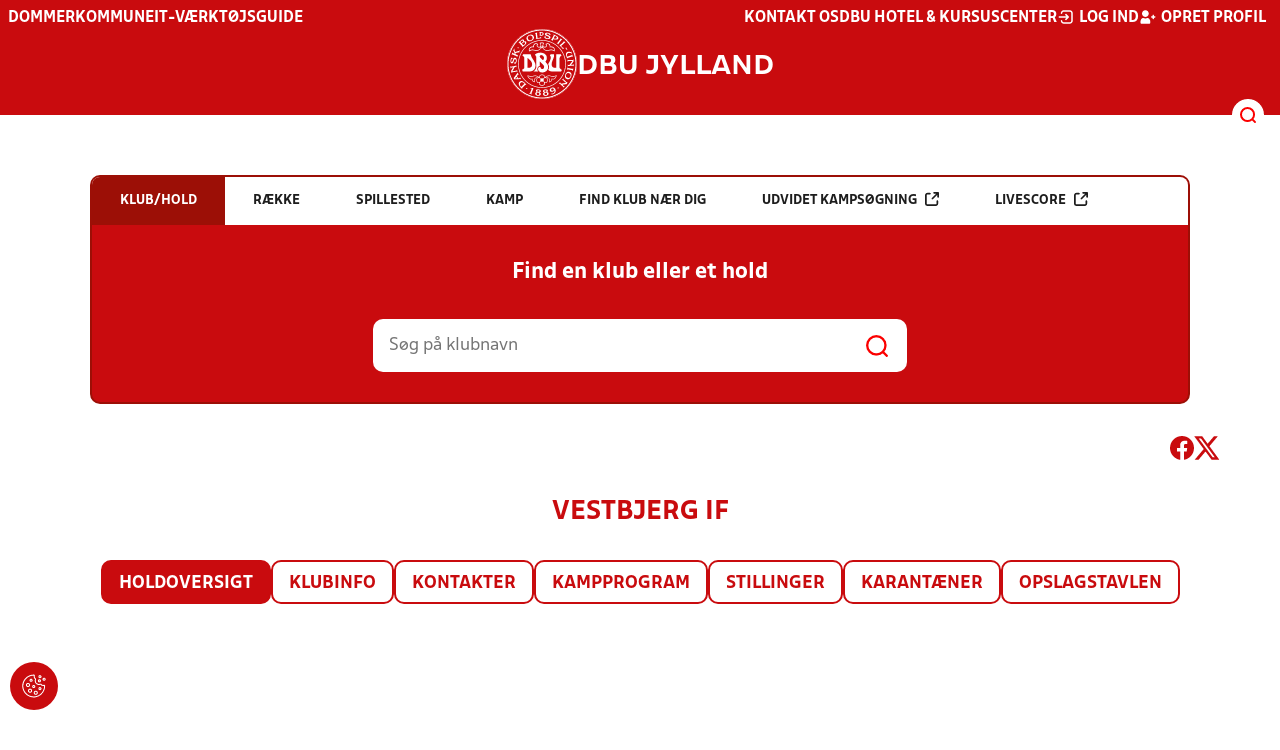

--- FILE ---
content_type: text/html; charset=utf-8
request_url: https://dbujylland.dk/resultater/klub/155/
body_size: 12714
content:

<!DOCTYPE html>
<html class="no-js stylemode_new  " lang="da">
<head prefix="og: http://ogp.me/ns# fb: http://ogp.me/ns/fb#">
    <script type="text/javascript" src="https://cdnjs.cloudflare.com/ajax/libs/jquery/3.7.1/jquery.min.js"></script>
        <!-- Google Tag Manager -->
        <script type="text/javascript" defer>

            (function (w, d, s, l, i) {

                w[l] = w[l] || []; w[l].push({

                    'gtm.start':

                        new Date().getTime(), event: 'gtm.js'

                }); var f = d.getElementsByTagName(s)[0],

                    j = d.createElement(s), dl = l != 'dataLayer' ? '&l=' + l : ''; j.async = true; j.src =

                        'https://www.googletagmanager.com/gtm.js?id=' + i + dl; f.parentNode.insertBefore(j, f);

            })(window, document, 'script', 'dataLayer', 'GTM-WTSRGC9');
        </script>
        <!-- End Google Tag Manager -->



<!-- Tealium -->
<script type="text/javascript">
    var utag_data = {
    }
</script>
<!-- Loading script asynchronously -->
<script type="text/javascript">
    (function (a, b, c, d) {
        a = 'https://tags.tiqcdn.com/utag/jysk-fynske-medier/test-performance/prod/utag.js';
        b = document; c = 'script'; d = b.createElement(c); d.src = a; d.type = 'text/java' + c; d.async = true;
        a = b.getElementsByTagName(c)[0]; a.parentNode.insertBefore(d, a);
    })();
</script>
<!-- Tealium end -->

<script type="text/javascript" src="/scripts/cookieconsent.js"></script>


<!-- Prebid start -->
<script>
    window.Quickwrap = window.Quickwrap || {};
    window.Quickwrap.cmd = window.Quickwrap.cmd || [];
</script>
<script type="text/javascript" referrerpolicy="no-referrer-when-downgrade" async src="https://Rethtp4HMiyisvG7o.ay.delivery/manager/Rethtp4HMiyisvG7o"></script>
<!-- Prebid end -->
<script>window.googletag = window.googletag || { cmd: [] };</script>
<script>


    var adGender = "";
    var adDivAge = "";
    if (adGender != null && adGender != "") {
        googletag.cmd.push(function () {
            googletag.pubads().setTargeting('dbujyl_gender', adGender);
            googletag.pubads().setTargeting('dbujyl_age', adDivAge);
        });
    }

</script>
<script async="async" src="https://macro.adnami.io/macro/hosts/adsm.macro.dbujylland.dk.js"></script>
    <meta charset="utf-8">
    <meta charset="UTF-8">
    <meta http-equiv="X-UA-Compatible" content="IE=edge,chrome=1">
    <meta name="viewport" content="width=device-width, initial-scale=1, shrink-to-fit=no">
    <title>Stillinger og resultater</title>
    <meta name='referrer' content='unsafe-url' />

    <link rel="canonical" href="https://www.dbujylland.dk/resultater/klub/155/" />
    <meta property="fb:app_id" content="176050015844229" />
    <meta name="date" content="2019-03-04" scheme="YYYY-MM-DD">
    <meta name="created" content="2019-03-04" />
    <meta name='copyright' content='DBU'>
    <meta name='language' content='DA'>
    <meta name='owner' content='DBU'>
    <meta property="og:locale" content="da_DK" />
    <meta name="author" content="DBU">
    <meta property="og:site_name" content="DBU" />

        <meta property="og:title" content="Stillinger og resultater" />
    <meta name='url' content='https://dbujylland.dk/resultater/klub/155/'>
    <meta property="og:url" content="https://dbujylland.dk/resultater/klub/155/" />
    <meta name="twitter:url" content="https://dbujylland.dk/resultater/klub/155/" />
    <meta property="og:type" content="website" />
    <meta name='HandheldFriendly' content='True'>
    <meta name='MobileOptimized' content='320'>
            <meta property="og:image" content="https://dbujylland.dk/Content/Gfx/dbu-some-default.png" />
            <meta itemprop="image" content="https://dbujylland.dk/Content/Gfx/dbu-some-default.png" />
            <meta name="twitter:image" content="https://dbujylland.dk/Content/Gfx/dbu-some-default.png" />
    <meta name="twitter:card" content="summary" />
    <meta name="twitter:title" content="Stillinger og resultater" />
            <meta name="description" content="" />
        <meta name="robots" content="index, follow" />

    <link rel="apple-touch-icon" sizes="144x144" href="/Content/favicon/apple-touch-icon.png">
    <link rel="icon" type="image/png" sizes="32x32" href="/Content/favicon/favicon-32x32.png">
    <link rel="icon" type="image/png" sizes="16x16" href="/Content/favicon/favicon-16x16.png">
    <link rel="mask-icon" color="#cd151d" href="/Content/favicon/safari-pinned-tab.svg">
    <link rel="shortcut icon" href="/Content/favicon/favicon.ico">
    <meta name="msapplication-TileColor" content="#ffffff">
    <meta name="msapplication-config" content="~/Content/favicon/browserconfig.xml">
    <meta name="theme-color" content="#cd151d">
    <meta name="viewport" content="initial-scale=1.0, width=device-width">
 
    <script>
        window.lazySizesConfig = window.lazySizesConfig || {};
        lazySizesConfig.expFactor = 2;
        lazySizesConfig.loadMode = 2;
    </script>
    <style>
        img[data-sizes="auto"] {
            display: block;
            width: 100%;
        }
    </style>
    <style>
    .rteModule br{
       content: unset!important;
        display: unset!important;
    }
    
    main{
    z-index:1!important;
    }
    .main-footer{
    z-index:0!important;
    }
    
    </style>
    <link href="/css/layoutNew.min.css?d=1" rel="stylesheet">






</head>
<body data-pageid="28576" data-main-nav="closed"  class="    union_3">


    <!-- Google Tag Manager (noscript) -->
    <noscript>
        <iframe src="https://www.googletagmanager.com/ns.html?id=GTM-WTSRGC9"
                height="0" width="0" style="display:none;visibility:hidden"></iframe>
    </noscript>
    <!-- End Google Tag Manager (noscript) -->
<div id="top"></div>
    
    <div class="navigation-mobile-wrap" data-id="28576"></div>
    <a class="nav__toggle" title="Åben / luk menu">
        <img src="/Content/Gfx/icons-v2/icon_mobilnavtoggle.svg" />
        <div class="burger--container hide-on-mobile" data-main-nav="closed"></div>
    </a>
    <div class="long-read-nav-toggle" onclick="ToggleMainNav()">
        <svg version="1.1" xmlns="http://www.w3.org/2000/svg" fill="#fff" xmlns:xlink="http://www.w3.org/1999/xlink" x="0px" y="0px" viewBox="0 0 1000 1000" enable-background="new 0 0 1000 1000" xml:space="preserve">
        <g><g transform="translate(0.000000,511.000000) scale(0.100000,-0.100000)"><path d="M643.7,4274.9c-231-11.3-301.4-25.4-366.2-73.3c-149.3-109.9-177.5-208.5-177.5-648c0-366.3,5.6-405.7,64.8-490.2c33.8-50.7,98.6-121.1,140.9-152.1l78.9-59.2h4617.6h4617.6l76,59.2c183.1,135.2,194.4,169,194.4,659.2c0,495.8-16.9,546.6-205.7,656.4c-87.4,50.7-270.5,53.5-4420.4,56.3C2880.7,4286.1,801.5,4283.3,643.7,4274.9z" /><path d="M401.5,795.5C257.8,744.8,162,651.8,125.4,530.7c-16.9-59.2-25.4-264.8-19.7-487.4c8.4-428.2,31-487.4,222.6-600.1c95.8-56.3,146.5-56.3,4673.9-56.3s4578.1,0,4673.9,56.3c200,118.3,214.1,163.4,214.1,662.1c0,512.8-14.1,555-239.5,670.5l-124,62H5016.2C1272,834.9,488.8,829.3,401.5,795.5z" /><path d="M398.6-2655.7c-45.1-14.1-112.7-53.5-149.3-90.2c-132.4-124-149.3-191.6-149.3-605.7c0-442.3,28.2-538.1,194.4-648l95.8-64.8h4611.9h4611.9l95.8,64.8c171.9,115.5,197.2,202.9,188.8,673.3c-8.4,450.8-22.5,493-202.9,625.4c-76,59.2-78.9,59.2-4645.7,64.8C2528.5-2633.2,443.7-2641.6,398.6-2655.7z" /></g></g>
        </svg>
    </div>
    <header class="main-header">
        <div class="main-header--container">
            <div class="main-header--top">
                <div class="service-nav hide-on-mobile">
                    <div class="left">
                      
                                <ul>
            <li class=" only-on-mobile search-v2-mobile-li">
                <a href="" target="_parent" title='Gå til søgning' onclick="NavMobileToggleSearch(event);">Søg</a>
                <div class="search-v2-mobile">
                    <span>Hvad vil du søge efter?</span>
                    <a href="/soegeresultat/"><div class="btn">Indhold og nyheder</div></a>
                    <a href="/resultater/"><div class="btn">Stillinger, resultater, klubber og hold</div></a>
                </div>
            </li>
                        <li class="">
                            <a href="/turneringer-regler/dommere/"  title='Gå til "Dommer"'>Dommer</a>
                        </li>
                        <li class="">
                            <a href="/kommune/"  title='Gå til "Kommune"'>Kommune</a>
                        </li>
                        <li class="">
                            <a href="https://klubservice.dbu.dk/" target="_blank"  title='Gå til "IT-v&#xE6;rkt&#xF8;jsguide"'>IT-v&#xE6;rkt&#xF8;jsguide</a>
                        </li>
                        <li class="">
                            <a href="" rel=noopener title='Gå til ""'></a>
                        </li>
        </ul>

                        </div>
                    <div class="right">
                        <nav class="navigation--service-right">
                            <ul>

                                                <li>
                    <a href="/om-dbu-jylland/kontakt/"  title='Gå til "Kontakt os"'>Kontakt os</a>
                </li>
                <li>
                    <a href="http://dbuhk.dk/" target="_blank"  title='Gå til "DBU Hotel &amp; Kursuscenter"'>DBU Hotel &amp; Kursuscenter</a>
                </li>

                                        <li>
                                            <a id="open-login" class="open__modal">
                                                <img src="/Content/Gfx/icons-v2/icon_login.svg" />
                                                <span>Log ind</span>

                                            </a>
                                        </li>
                                        <li>
                                            <a href="/opretprofil">
                                                <img src="/Content/Gfx/icons-v2/icon_user_add.svg" />
                                                Opret profil
                                            </a>
                                        </li>



                            </ul>
                        </nav>
                    </div>

                </div>
                <div class="main-logo">
                    <a href="/" title="Gå til forsiden" class="logo">

                            <img src="/Content/Gfx/dbu_segl.svg" alt='DBU logo Gå til forsiden' title="Gå til forsiden" height="90" />
                            <div class="dbu-logo-text">DBU JYLLAND</div>
                    </a>
                </div>
            </div>
            <div class="main-nav-container">
                <div class="main-header--section-bottom" data-id="28576">


                    <div id="search" class="main-search open-search">

                        <img src="/Content/Gfx/icons-v2/icon_search.svg" />

                    </div>
                </div>
            </div>

        </div>
        <div class="search-container" data-state="closed">
            <div class="search-container--inner">

                <div class="search-v2">
                    <span>Hvad vil du søge efter?</span>
                    <a href="/soegeresultat/"><div class="btn">Indhold og nyheder</div></a>
                    <a href="/resultater/"><div class="btn">Stillinger, resultater, klubber og hold</div></a>
                </div>

            </div>
        </div>
    </header>


<main class="main datapage" data-doctype="datapage">
    
<div class="sr--layout">
<div class="container-wrap">
    <div class="ad--container ad--container--bm-sky1">
        <div id='div-gpt-ad-sticky_1'></div>
        <script>
            window.Quickwrap.cmd.push(function () {
                window.Quickwrap.display('div-gpt-ad-sticky_1');
            });
        </script>
    </div>
    <div class="ad--container ad--container--bm-sky2">
        <div id='div-gpt-ad-sticky_2'></div>
        <script>
            window.Quickwrap.cmd.push(function () {
                window.Quickwrap.display('div-gpt-ad-sticky_2');
            });
        </script>
    </div>
    <div class="container sr-wrap">



        <div class="sr-content">
            <div class="last-container" data-print="true">
                <div class="search-box-wrap" data-print="false">

                    <section class="search-box " data-aos="fade-up" data-aos-anchor-placement="top" data-aos-offset="100" data-aos-delay="200">
    <div class="search-box-tabs">
        <div class="search-box-tab selected" data-tab="club" data-actionurl="/resultater/klubsoeg/" data-txt="Søg på en klub eller en del af navnet" data-headertext="Find en klub eller et hold">
            Klub/hold
        </div>
        <div class="search-box-tab" data-tab="rows" data-headertext="Find en bestemt række">
            Række
        </div>
        <div class="search-box-tab" data-tab="stadium" data-actionurl="/resultater/stadiumsoeg/" data-txt="Søg på et spillested" data-headertext="Find et spillested">
            Spillested
        </div>
        <div class="search-box-tab" data-tab="match" data-actionurl="/resultater/kampsoeg/" data-txt="Søg på et kampnummer" data-headertext="Find en kamp på kampnnummer">
            Kamp
        </div>
        <div class="search-box-tab" data-tab="nearclub" data-headertext="Find en klub nær dig">
            Find klub nær dig
        </div>
        <div class="search-box-tab " onclick="event.stopPropagation(); event.preventDefault(); window.location = '/resultater/kampsoegAdvanceret'" data-tab="advanced">
            Udvidet kampsøgning <img class="hide-on-hover" src="/Content/Gfx/icons-v2/icon_link_black.svg" /><img class="show-on-hover" src="/Content/Gfx/icons-v2/icon_link_white.svg" />
        </div>
        <div class="search-box-tab " onclick="event.stopPropagation(); event.preventDefault(); window.location = '/resultater/KampsoegLive'" data-tab="live">
            Livescore <img class="hide-on-hover" src="/Content/Gfx/icons-v2/icon_link_black.svg" /><img class="show-on-hover" src="/Content/Gfx/icons-v2/icon_link_white.svg" />
        </div>
    </div>
<div class="search-box__search-container">
    <div class="search-box-header-text">
        Find en klub eller et hold
    </div>
        <form class="search-box__input-form" id="searchPoolForm">
            <div class="form-container">
                <div>
                    <label>
                        Vælg forbund eller union
                    </label>
                    <select id="Union" name="Unionid">
                        <option value="1" >Dansk Boldspil-Union</option>
                        <option value="2" >DBU Sjælland</option>
                        <option value="3" selected>DBU Jylland</option>
                        <option value="4" >DBU Fyn</option>
                        <option value="5" >DBU København</option>
                        <option value="6" >DBU Lolland-Falster</option>
                        <option value="7" >DBU Bornholm</option>
                        <option value="9" >DBU Jylland Region 1</option>
                        <option value="10" >DBU Jylland Region 2</option>
                        <option value="11" >DBU Jylland Region 3</option>
                        <option value="12" >DBU Jylland Region 4</option>
                    </select>
                </div>

                <div>
                    <label>
                        Vælg køn
                    </label>
                    <select id="Gender" name="Genderid" required="required" title="Vælg køn">
                        <option selected="selected" value="">Vælg</option>
                        <option value="0">Herrer</option>
                        <option value="1">Kvinder</option>
                    </select>
                </div>

                <div>
                    <label>
                        Vælg aldersgruppe
                    </label>
                    <select id="DivisionAgeGroup" name="Divisionid">
                                    <option value="32">M&#x2B;75</option>
                                    <option value="31">M&#x2B;70</option>
                                    <option value="29">M&#x2B;65</option>
                                    <option value="14">M&#x2B;60</option>
                                    <option value="13">M&#x2B;55</option>
                                    <option value="12">M&#x2B;50</option>
                                    <option value="4">M&#x2B;45</option>
                                    <option value="3">M&#x2B;40</option>
                                    <option value="34">K&#x2B;36</option>
                                    <option value="2">M&#x2B;32</option>
                                    <option value="33">K&#x2B;29</option>
                                    <option value="1" selected>Senior</option>
                                    <option value="30">U19</option>
                                    <option value="15">U18</option>
                                    <option value="16">U17</option>
                                    <option value="17">U16</option>
                                    <option value="18">U15</option>
                                    <option value="19">U14</option>
                                    <option value="20">U13</option>
                                    <option value="21">U12</option>
                                    <option value="22">U11</option>
                                    <option value="23">U10</option>
                                    <option value="24">U9</option>
                                    <option value="25">U8</option>
                                    <option value="26">U7</option>
                                    <option value="27">U6</option>
                                    <option value="28">U5</option>
                                    <option value="35">U4</option>
                    </select>
                </div>

                <div>
                    <label>
                        Vælg sæson
                    </label>

                    <select id="Season" name="Season">
                                    <option value="0">Nuv&#xE6;rende</option>
                                    <option value="2026">2026</option>
                                    <option value="2025">2025</option>
                                    <option value="2024">2024</option>
                                    <option value="2023">2023</option>
                                    <option value="2022">2022</option>
                                    <option value="2021">2021</option>
                                    <option value="2020">2020</option>
                                    <option value="2019">2019</option>
                                    <option value="2018">2018</option>
                                    <option value="2017">2017</option>
                                    <option value="2016">2016</option>
                                    <option value="2015">2015</option>
                                    <option value="2014">2014</option>
                                    <option value="2013">2013</option>
                                    <option value="2012">2012</option>
                                    <option value="2011">2011</option>
                                    <option value="2010">2010</option>
                                    <option value="2009">2009</option>
                                    <option value="2008">2008</option>
                                    <option value="2007">2007</option>
                                    <option value="2006">2006</option>
                                    <option value="2005">2005</option>
                                    <option value="2004">2004</option>
                                    <option value="2003">2003</option>
                                    <option value="2001">2001</option>
                    </select>
                    <div id="season-warning" style="display: none; ">Bemærk<br />Persondata vises ikke længere offentlig på bredde-kampe i disse rækker. Hvis du er spiller, kan du logge ind og finde alle kampe, hvor du har været på holdkort <a href="https://mit.dbu.dk/Player/PlayerMatches.aspx" target="_blank">her</a></div>
                </div>

                <button class="btn btn--red" type="submit" onclick="searchpools(event)"><span>Søg</span></button>

                <script>

                    function searchpools(event) {
                        event.preventDefault();
                        if ($("#searchPoolForm")[0].checkValidity()) {
                            
                            var serialized = $("#searchPoolForm").serialize();
                            window.location.href = "/resultater/raekkesoeg/?" + serialized.toLowerCase();
                        }
                        else{
                            if ($("#Gender").val() == ""){
                                $("#Gender").parent().addClass("invalid");
                            }
                        }
                    }
                </script>

            </div>
        </form>
        
    <form action="/resultater/klubsoeg/" method="GET" class="search-box__search-form is-visible">
        <input class="search-box__search-input" aria-labelledby="search" type="text" name="q" placeholder="Søg på klubnavn" />
        <input class="search-submit" type="submit" value="" />
    </form>
    <form action="/resultater/klubsoegkort/" method="GET" class="search-box__clubsnear">
        <input class="search-box__secundary-search-input" aria-labelledby="search" type="text" name="search" placeholder="Søg på postnummer eller by" />
        <input class="search-submit" type="submit" value="" />
    </form>

</div>





</section>

                    

<div class="share-print-wrap ">
    <a href="https://www.facebook.com/sharer/sharer.php?u=https%3a%2f%2fdbujylland.dk%2fresultater%2fklub%2f155%2f" title="Del denne side på Facebook" rel="noopener" target="_blank">
        <img src="/Content/Gfx/icons-v2/icon_facebook_red.svg" />
    </a>
    <a href="https://twitter.com/intent/tweet?text=https%3a%2f%2fdbujylland.dk%2fresultater%2fklub%2f155%2f" title="Del denne side på Twitter" rel="noopener" target="_blank">
        <img src="/Content/Gfx/icons-v2/icon_twitter_red.svg" />
    </a>

    <a class="srExcelBut"  title="Download EXCEL">
        <i class="ico-file-excel"></i>
    </a>
</div>

                </div>
                                    <div class="sr--header">
                        <h2>Vestbjerg IF</h2>
                    </div>
                    <nav class="sr--tabs">
                        <ul>
                            <li class="selected">
                                <a href="/resultater/klub/155/holdoversigt">Holdoversigt</a>
                            </li>
                            <li class="">
                                <a href="/resultater/klub/155/klubinfo">Klubinfo</a>
                            </li>
                            <li class="">
                                <a href="/resultater/klub/155/kontakter">Kontakter</a>
                            </li>
                            <li class="">
                                <a href="/resultater/klub/155/kampprogram">Kampprogram</a>

                            </li>
                            <li class="">
                                <a href="/resultater/klub/155/stillinger">
                                    Stillinger
                                </a>
                            </li>
                            <li class="">
                                <a href="/resultater/klub/155/karantaener">
                                    Karantæner
                                </a>
                            </li>
                            <li class="">
                                <a href="/resultater/klub/155/opslagstavle">
                                    Opslagstavlen
                                </a>
                            </li>
                        </ul>
                    </nav>
                    <div data-print="false" class="ad--container ad--container--bm-lb1-dis">
                        <div id='div-gpt-ad-billboard_1'></div>
                        <script>
                            window.Quickwrap.cmd.push(function () {
                                window.Quickwrap.display('div-gpt-ad-billboard_1');
                            });</script>
                    </div>
                    <div data-print="false" class="ad--container ad--container--bm-mob1">
                        <div id='div-gpt-ad-mobile_1'></div>
                        <script>
                            window.Quickwrap.cmd.push(function () {
                                window.Quickwrap.display('div-gpt-ad-mobile_1');
                            });
                        </script>
                    </div>
                    <section>


<input data-val="true" data-val-required="The ClubId field is required." id="ClubId" name="ClubId" type="hidden" value="0" />    <div id="teamList">
        <div class="sr--club--team-list">
            <div class="sr-search-filters">
                <div class="sr--filter-options" data-print="false">
                    <label>Vælg sæson</label>
                    <select id="SRClubTeamListSeason" name="Year" onchange="SRClubTeamListSeasonChanged(this)"><option value="0">Nuv&#xE6;rende</option>
<option value="2026">2026</option>
<option value="2025">2025</option>
<option value="2024">2024</option>
<option value="2023">2023</option>
<option value="2022">2022</option>
<option value="2021">2021</option>
<option value="2020">2020</option>
<option value="2019">2019</option>
<option value="2018">2018</option>
<option value="2017">2017</option>
<option value="2016">2016</option>
<option value="2015">2015</option>
<option value="2014">2014</option>
<option value="2013">2013</option>
<option value="2012">2012</option>
<option value="2011">2011</option>
<option value="2010">2010</option>
<option value="2009">2009</option>
<option value="2008">2008</option>
<option value="2007">2007</option>
<option value="2006">2006</option>
<option value="2005">2005</option>
<option value="2004">2004</option>
<option value="2003">2003</option>
<option value="2001">2001</option>
</select>
                </div>
                <div class="sr--filter-options" data-print="false">
                    <label>Køn</label>
                    <select id="gender-ddl" onchange="SRClubTeamListOptionChange()">
                        <option value="">Vælg...</option>
                        <option value="0">Drenge/Herrer</option>
                        <option value="1">Piger/Kvinder</option>
                    </select>
                </div>
                <div class="sr--filter-options" data-print="false">
                    <label>Aldersgruppe</label>
                    <select id="age-group-ddl" onchange="SRClubTeamListOptionChange()">
                        <option value="">Vælg...</option>
                            <option value="1">Senior</option>
                            <option value="33">K&#x2B;29</option>
                            <option value="2">M&#x2B;32</option>
                            <option value="34">K&#x2B;36</option>
                            <option value="3">M&#x2B;40</option>
                            <option value="4">M&#x2B;45</option>
                            <option value="12">M&#x2B;50</option>
                            <option value="13">M&#x2B;55</option>
                            <option value="14">M&#x2B;60</option>
                            <option value="29">M&#x2B;65</option>
                            <option value="31">M&#x2B;70</option>
                            <option value="32">M&#x2B;75</option>
                            <option value="30">U19</option>
                            <option value="15">U18</option>
                            <option value="16">U17</option>
                            <option value="17">U16</option>
                            <option value="18">U15</option>
                            <option value="19">U14</option>
                            <option value="20">U13</option>
                            <option value="21">U12</option>
                            <option value="22">U11</option>
                            <option value="23">U10</option>
                            <option value="24">U9</option>
                            <option value="25">U8</option>
                            <option value="26">U7</option>
                            <option value="27">U6</option>
                            <option value="28">U5</option>
                            <option value="35">U4</option>
                    </select>

                </div>

                <div class="sr--filter-options" data-print="false"><div class="sr--filter-clear " onclick="SRClearFilters()">Ryd</div></div>
            </div>
                <div class="scrollable">
                    <div class="scroll-wrap">
                        <table class="dbu-data-table dbu-data-table--no-hover dbu-data-table-oddeven oddeven-auto" id="club-team-list">
                            <thead>
                                <tr class="dont-hide never">
                                    <th>Hold</th>
                                    <th>Pulje</th>
                                    <th></th>

                                    <th></th>
                                </tr>
                            </thead>
                                    <tr class="age-group-division dont-hide">
                                        <td colspan="100" data-division="1">Senior</td>
                                    </tr>
                                <tr class="odd" data-gender="0" data-division="1">
                                    <td>
                                                <a class="link" href="/resultater/hold/4741_485583/kampprogram">Herrer Serie 3 -  For&#xE5;r 2026</a>
                                    </td>
                                    <td>
                                                <a class="link" href="/resultater/hold/4741_485583/stilling">Pulje 25</a>
                                    </td>

                                    <td>
                                            <div class="sr--club--team-list-info">
                                                <a class="link " href="/resultater/hold/4741_485583">Info</a>
                                            </div>
                                    </td>
                                    <td>


                                    </td>

                                </tr>
                                    <tr class="age-group-division dont-hide">
                                        <td colspan="100" data-division="30">U19</td>
                                    </tr>
                                <tr class="even" data-gender="0" data-division="30">
                                    <td>
                                                <a class="link" href="/resultater/raekke/129141/">U19 Drenge Liga 4 (07-08) 11:11/9:9 - for&#xE5;r 2026</a>
                                    </td>
                                    <td>
                                    </td>

                                    <td>
                                    </td>
                                    <td>


                                    </td>

                                </tr>
                                    <tr class="adtr tr_mob">
                                        <td colspan="100">
                                            <div class="ad--container ad--container--bm-mob3">
                                                <div id='div-gpt-ad-mobile_2'></div>
                                                <script>
                                                    window.Quickwrap.cmd.push(function () {
                                                        window.Quickwrap.display('div-gpt-ad-mobile_2');
                                                    });
                                                </script>
                                            </div>
                                        </td>
                                    </tr>
                                <tr class="odd" data-gender="0" data-division="30">
                                    <td>
                                                <a class="link" href="/resultater/hold/691361_476285/kampprogram">U19 Drenge Liga 3 (2007-08) 11:11 - Vinter</a>
                                    </td>
                                    <td>
                                                <a class="link" href="/resultater/hold/691361_476285/stilling">Pulje 5</a>
                                    </td>

                                    <td>
                                            <div class="sr--club--team-list-info">
                                                <a class="link " href="/resultater/hold/691361_476285">Info</a>
                                            </div>
                                    </td>
                                    <td>


                                    </td>

                                </tr>
                                    <tr class="age-group-division dont-hide">
                                        <td colspan="100" data-division="17">U16</td>
                                    </tr>
                                <tr class="even" data-gender="0" data-division="17">
                                    <td>
                                                <a class="link" href="/resultater/raekke/129147/">U16 Drenge Liga 3 (2010) 11:11 - for&#xE5;r 2026</a>
                                    </td>
                                    <td>
                                    </td>

                                    <td>
                                    </td>
                                    <td>


                                    </td>

                                </tr>
                                <tr class="odd" data-gender="0" data-division="17">
                                    <td>
                                                <a class="link" href="/resultater/raekke/129149/">U16 Drenge Liga 5 (2010) 11:11/9:9 - for&#xE5;r 2026</a>
                                    </td>
                                    <td>
                                    </td>

                                    <td>
                                    </td>
                                    <td>


                                    </td>

                                </tr>
                                    <tr class="adtr tr_mob">
                                        <td colspan="100">
                                            <div class="ad--container ad--container--bm-mob4">
                                                <div id='div-gpt-ad-mobile_3'></div>
                                                <script>
                                                    window.Quickwrap.cmd.push(function () {
                                                        window.Quickwrap.display('div-gpt-ad-mobile_3');
                                                    });
                                                </script>
                                            </div>
                                        </td>
                                    </tr>
                                <tr class="even" data-gender="0" data-division="17">
                                    <td>
                                                <a class="link" href="/resultater/hold/737158_476304/kampprogram">U16 Drenge Liga 3 (2010) 11:11 - Vinter</a>
                                    </td>
                                    <td>
                                                <a class="link" href="/resultater/hold/737158_476304/stilling">Pulje 26</a>
                                    </td>

                                    <td>
                                            <div class="sr--club--team-list-info">
                                                <a class="link " href="/resultater/hold/737158_476304">Info</a>
                                            </div>
                                    </td>
                                    <td>


                                    </td>

                                </tr>
                                    <tr class="age-group-division dont-hide">
                                        <td colspan="100" data-division="19">U14</td>
                                    </tr>
                                <tr class="odd" data-gender="0" data-division="19">
                                    <td>
                                                <a class="link" href="/resultater/raekke/129159/">U14 Drenge Liga 3 (2012) 11:11 - for&#xE5;r 2026</a>
                                    </td>
                                    <td>
                                    </td>

                                    <td>
                                    </td>
                                    <td>


                                    </td>

                                </tr>
                                <tr class="even" data-gender="0" data-division="19">
                                    <td>
                                                <a class="link" href="/resultater/raekke/129161/">U14 Drenge Liga 5 (2012) 11:11/9:9 - for&#xE5;r 2026</a>
                                    </td>
                                    <td>
                                    </td>

                                    <td>
                                    </td>
                                    <td>


                                    </td>

                                </tr>
                                <tr class="odd" data-gender="1" data-division="19">
                                    <td>
                                                <a class="link" href="/resultater/raekke/129183/">U14 Piger Liga 4 (2012) 11:11/9:9- for&#xE5;r 2026</a>
                                    </td>
                                    <td>
                                    </td>

                                    <td>
                                    </td>
                                    <td>


                                    </td>

                                </tr>
                                <tr class="even" data-gender="0" data-division="19">
                                    <td>
                                                <a class="link" href="/resultater/hold/732959_476348/kampprogram">U14 Drenge Liga 3 (2012) 11:11 - Vinter</a>
                                    </td>
                                    <td>
                                                <a class="link" href="/resultater/hold/732959_476348/stilling">Pulje 77</a>
                                    </td>

                                    <td>
                                            <div class="sr--club--team-list-info">
                                                <a class="link " href="/resultater/hold/732959_476348">Info</a>
                                            </div>
                                    </td>
                                    <td>


                                    </td>

                                </tr>
                                <tr class="odd" data-gender="0" data-division="19">
                                    <td>
                                                <a class="link" href="/resultater/hold/732960_476364/kampprogram">U14 Drenge Liga 5 (2012) 11:11/9:9 - Vinter</a>
                                    </td>
                                    <td>
                                                <a class="link" href="/resultater/hold/732960_476364/stilling">Pulje 93</a>
                                    </td>

                                    <td>
                                            <div class="sr--club--team-list-info">
                                                <a class="link " href="/resultater/hold/732960_476364">Info</a>
                                            </div>
                                    </td>
                                    <td>


                                    </td>

                                </tr>
                                    <tr class="age-group-division dont-hide">
                                        <td colspan="100" data-division="21">U12</td>
                                    </tr>
                                <tr class="even" data-gender="0" data-division="21">
                                    <td>
                                                <a class="link" href="/resultater/hold/737788_491467/kampprogram">U12 Drenge B2 (2014) 8:8 -Kunstgr&#xE6;s-(s&#xF8;n d.1/2)</a>
                                    </td>
                                    <td>
                                                    <a class="link" href="/resultater/hold/737788_491467/kampprogram">Pulje 28</a>
                                    </td>

                                    <td>
                                            <div class="sr--club--team-list-info">
                                                <a class="link " href="/resultater/hold/737788_491467">Info</a>
                                            </div>
                                    </td>
                                    <td>


                                    </td>

                                </tr>
                                <tr class="odd" data-gender="1" data-division="21">
                                    <td>
                                                <a class="link" href="/resultater/hold/732956_491504/kampprogram">U12 Piger C (2014) 8:8 -Kunstgr&#xE6;s-(s&#xF8;n d.1/2)</a>
                                    </td>
                                    <td>
                                                    <a class="link" href="/resultater/hold/732956_491504/kampprogram">Pulje 167</a>
                                    </td>

                                    <td>
                                            <div class="sr--club--team-list-info">
                                                <a class="link " href="/resultater/hold/732956_491504">Info</a>
                                            </div>
                                    </td>
                                    <td>


                                    </td>

                                </tr>
                                <tr class="even" data-gender="0" data-division="21">
                                    <td>
                                                <a class="link" href="/resultater/raekke/124693/">U12 Drenge B2 (2014) 8:8 -Kunstgr&#xE6;s-(l&#xF8;r d.28/2)</a>
                                    </td>
                                    <td>
                                    </td>

                                    <td>
                                    </td>
                                    <td>


                                    </td>

                                </tr>
                                <tr class="odd" data-gender="1" data-division="21">
                                    <td>
                                                <a class="link" href="/resultater/raekke/124718/">U12 Piger B2 (2014) 8:8 -Kunstgr&#xE6;s-(l&#xF8;r d.28/2)</a>
                                    </td>
                                    <td>
                                    </td>

                                    <td>
                                    </td>
                                    <td>


                                    </td>

                                </tr>
                                <tr class="even" data-gender="0" data-division="21">
                                    <td>
                                                <a class="link" href="/resultater/hold/725286_476986/kampprogram">U12 Drenge B (14) INDE</a>
                                    </td>
                                    <td>
                                                    <a class="link" href="/resultater/hold/725286_476986/kampprogram">Pulje 32</a>
                                    </td>

                                    <td>
                                            <div class="sr--club--team-list-info">
                                                <a class="link " href="/resultater/hold/725286_476986">Info</a>
                                            </div>
                                    </td>
                                    <td>


                                    </td>

                                </tr>
                                <tr class="odd" data-gender="0" data-division="21">
                                    <td>
                                                <a class="link" href="/resultater/hold/728917_476987/kampprogram">U12 Drenge B (14) INDE</a>
                                    </td>
                                    <td>
                                                    <a class="link" href="/resultater/hold/728917_476987/kampprogram">Pulje 33</a>
                                    </td>

                                    <td>
                                            <div class="sr--club--team-list-info">
                                                <a class="link " href="/resultater/hold/728917_476987">Info</a>
                                            </div>
                                    </td>
                                    <td>


                                    </td>

                                </tr>
                                <tr class="even" data-gender="1" data-division="21">
                                    <td>
                                                <a class="link" href="/resultater/hold/729573_477040/kampprogram">U12 Piger B (14) INDE</a>
                                    </td>
                                    <td>
                                                    <a class="link" href="/resultater/hold/729573_477040/kampprogram">Pulje 92</a>
                                    </td>

                                    <td>
                                            <div class="sr--club--team-list-info">
                                                <a class="link " href="/resultater/hold/729573_477040">Info</a>
                                            </div>
                                    </td>
                                    <td>


                                    </td>

                                </tr>
                                    <tr class="age-group-division dont-hide">
                                        <td colspan="100" data-division="23">U10</td>
                                    </tr>
                                <tr class="odd" data-gender="1" data-division="23">
                                    <td>
                                                <a class="link" href="/resultater/hold/727507_477048/kampprogram">U10 Piger B (16) INDE</a>
                                    </td>
                                    <td>
                                                    <a class="link" href="/resultater/hold/727507_477048/kampprogram">Pulje 99</a>
                                    </td>

                                    <td>
                                            <div class="sr--club--team-list-info">
                                                <a class="link " href="/resultater/hold/727507_477048">Info</a>
                                            </div>
                                    </td>
                                    <td>


                                    </td>

                                </tr>
                                    <tr class="age-group-division dont-hide">
                                        <td colspan="100" data-division="24">U9</td>
                                    </tr>
                                <tr class="even" data-gender="0" data-division="24">
                                    <td>
                                                <a class="link" href="/resultater/hold/737037_491593/kampprogram">U9 Drenge B2 (2017) 5:5 -Kunstgr&#xE6;s-(l&#xF8;r d.31/1)</a>
                                    </td>
                                    <td>
                                                    <a class="link" href="/resultater/hold/737037_491593/kampprogram">Pulje 290</a>
                                    </td>

                                    <td>
                                            <div class="sr--club--team-list-info">
                                                <a class="link " href="/resultater/hold/737037_491593">Info</a>
                                            </div>
                                    </td>
                                    <td>


                                    </td>

                                </tr>
                                <tr class="odd" data-gender="0" data-division="24">
                                    <td>
                                                <a class="link" href="/resultater/raekke/124708/">U9 Drenge B2 (2017) 5:5 -Kunstgr&#xE6;s-(s&#xF8;n d.1/3)</a>
                                    </td>
                                    <td>
                                    </td>

                                    <td>
                                    </td>
                                    <td>


                                    </td>

                                </tr>
                                <tr class="even" data-gender="0" data-division="24">
                                    <td>
                                                <a class="link" href="/resultater/hold/134365_477006/kampprogram">U9 Drenge B (17) INDE</a>
                                    </td>
                                    <td>
                                                    <a class="link" href="/resultater/hold/134365_477006/kampprogram">Pulje 57</a>
                                    </td>

                                    <td>
                                            <div class="sr--club--team-list-info">
                                                <a class="link " href="/resultater/hold/134365_477006">Info</a>
                                            </div>
                                    </td>
                                    <td>


                                    </td>

                                </tr>
                                    <tr class="age-group-division dont-hide">
                                        <td colspan="100" data-division="25">U8</td>
                                    </tr>
                                <tr class="odd" data-gender="0" data-division="25">
                                    <td>
                                                <a class="link" href="/resultater/hold/613553_477015/kampprogram">U8 Drenge B (18) INDE</a>
                                    </td>
                                    <td>
                                                    <a class="link" href="/resultater/hold/613553_477015/kampprogram">Pulje 64</a>
                                    </td>

                                    <td>
                                            <div class="sr--club--team-list-info">
                                                <a class="link " href="/resultater/hold/613553_477015">Info</a>
                                            </div>
                                    </td>
                                    <td>


                                    </td>

                                </tr>
                                <tr class="even" data-gender="1" data-division="25">
                                    <td>
                                                <a class="link" href="/resultater/hold/702743_484974/kampprogram">U8 Piger C (18) INDE</a>
                                    </td>
                                    <td>
                                                    <a class="link" href="/resultater/hold/702743_484974/kampprogram">Pulje 107</a>
                                    </td>

                                    <td>
                                            <div class="sr--club--team-list-info">
                                                <a class="link " href="/resultater/hold/702743_484974">Info</a>
                                            </div>
                                    </td>
                                    <td>


                                    </td>

                                </tr>
                                    <tr class="age-group-division dont-hide">
                                        <td colspan="100" data-division="26">U7</td>
                                    </tr>
                                <tr class="odd" data-gender="0" data-division="26">
                                    <td>
                                                <a class="link" href="/resultater/hold/23641_484942/kampprogram">U7 Drenge (19) INDE</a>
                                    </td>
                                    <td>
                                                    <a class="link" href="/resultater/hold/23641_484942/kampprogram">Pulje 72</a>
                                    </td>

                                    <td>
                                            <div class="sr--club--team-list-info">
                                                <a class="link " href="/resultater/hold/23641_484942">Info</a>
                                            </div>
                                    </td>
                                    <td>


                                    </td>

                                </tr>
                                <tr class="even" data-gender="0" data-division="26">
                                    <td>
                                                <a class="link" href="/resultater/hold/29244_484942/kampprogram">U7 Drenge (19) INDE</a>
                                    </td>
                                    <td>
                                                    <a class="link" href="/resultater/hold/29244_484942/kampprogram">Pulje 72</a>
                                    </td>

                                    <td>
                                            <div class="sr--club--team-list-info">
                                                <a class="link " href="/resultater/hold/29244_484942">Info</a>
                                            </div>
                                    </td>
                                    <td>


                                    </td>

                                </tr>
                                    <tr class="age-group-division dont-hide">
                                        <td colspan="100" data-division="27">U6</td>
                                    </tr>
                                <tr class="odd" data-gender="0" data-division="27">
                                    <td>
                                                <a class="link" href="/resultater/hold/23640_477030/kampprogram">U6 Drenge (20) INDE</a>
                                    </td>
                                    <td>
                                                    <a class="link" href="/resultater/hold/23640_477030/kampprogram">Pulje 81</a>
                                    </td>

                                    <td>
                                            <div class="sr--club--team-list-info">
                                                <a class="link " href="/resultater/hold/23640_477030">Info</a>
                                            </div>
                                    </td>
                                    <td>


                                    </td>

                                </tr>
                        </table>
                    </div>
                </div>
        </div>
    </div>

                    </section>


                <div data-print="false" class="ad--container ad--container--bm-mob2">
                    <div id='div-gpt-ad-mobile_4'></div>
                    <script>
                        window.Quickwrap.cmd.push(function () {
                            window.Quickwrap.display('div-gpt-ad-mobile_4');
                        });
                    </script>
                </div>
                <div class="video-feed-container">

                </div>


            </div>
        </div>
    </div>
</div>
</div>

</main>


    <footer class="main-footer">



        <div class="main-footer--content">

            <nav class="main--footer--some">
                <div class="footer-some-logo">
                        <img src="/Content/Gfx/dbu_segl.svg" alt='DBU logo Gå til forsiden' title="Gå til forsiden" height="90" />
                        <div class="footer-logo-text">DBU JYLLAND</div>
                </div>
                <div class="main-footer--social icon-circles">

                        <a href="https://www.facebook.com/jyskfodbold" target="_blank" rel="noopener">
            <img class="" src="/Content/Gfx/icons-v2/icon_facebook.svg" />
    </a>
    <a href="https://www.youtube.com/channel/UC33VbfDKpYEmZCQnRY23Zcg" target="_blank" rel="noopener">
            <img class="" src="/Content/Gfx/icons-v2/icon_youtube.svg" />
    </a>

                </div>
            </nav>

            <nav class="main--footer--navigation">
                <ul>

                                    <li>
                    <a href="/om-dbu-jylland/kontakt/" target=""  title='Gå til "Kontakt DBU Jylland"'>Kontakt DBU Jylland</a>
                </li>
                <li>
                    <a href="/om-dbu-jylland/" target=""  title='Gå til "Om DBU Jylland"'>Om DBU Jylland</a>
                </li>
                <li>
                    <a href="/turneringer-regler/dommere/dommervagt/" target=""  title='Gå til "Dommervagt"'>Dommervagt</a>
                </li>
                <li>
                    <a href="/om-dbu-jylland/presse/" target=""  title='Gå til "Presse"'>Presse</a>
                </li>
                <li>
                    <a href="/om-dbu-jylland/nyhedsbreve/" target=""  title='Gå til "Nyhedsbreve"'>Nyhedsbreve</a>
                </li>
                <li>
                    <a href="/om-dbu-jylland/ledige-stillinger/" target=""  title='Gå til "Ledige jobs"'>Ledige jobs</a>
                </li>
                <li>
                    <a href="/om-dbu-jylland/privatlivspolitik/" target="_blank"  title='Gå til "Privatlivspolitik"'>Privatlivspolitik</a>
                </li>
                <li>
                    <a href="/om-dbu-jylland/cookies/" target=""  title='Gå til "Cookiepolitik"'>Cookiepolitik</a>
                </li>
                <li>
                    <a href="https://dbunet.dbu.dk/default.aspx?ref=sf" target="_blank"  title='Gå til "DBUnet"'>DBUnet</a>
                </li>

                </ul>
            </nav>
            <div class="main-footer--address">
                <p><span>DBU Jylland</span><br><span>Kileparken 27</span><br><span>8381 Tilst</span></p>
<p><span>Tlf. 8939 9999<br><a href="mailto:info@dbujylland.dk">info@dbujylland.dk</a><br>CVR: 46289714</span></p>
            </div>

            <nav class="main--footer--navigation site-siblings">

                        <ul class="">
                <li><a href="https://www.dbu.dk/" title="Gå til DBU">DBU</a></li>
                <li><a href="https://www.dbubornholm.dk/" title="Gå til DBU Bornholm">DBU Bornholm</a></li>
                <li><a href="https://www.dbufyn.dk/" title="Gå til DBU Fyn">DBU Fyn</a></li>
                <li><a href="/" title="Gå til DBU Jylland">DBU Jylland</a></li>
                <li><a href="https://www.dbukoebenhavn.dk/" title="Gå til DBU K&#xF8;benhavn">DBU K&#xF8;benhavn</a></li>
                <li><a href="https://www.dbulolland-falster.dk/" title="Gå til DBU Lolland-Falster">DBU Lolland-Falster</a></li>
                <li><a href="https://www.dbusjaelland.dk/" title="Gå til DBU Sj&#xE6;lland">DBU Sj&#xE6;lland</a></li>
                <li><a href="https://futsal.dbu.dk/" title="Gå til Futsal">Futsal</a></li>
        </ul>

            </nav>



        </div>
        <div class="footer-bottom">
            <a href="https://www.dbu.dk/om-dbu/privatlivspolitik/">
                Persondata- og privatlivs-politik
            </a>
        </div>
    </footer>

<section class="login-modal">
    <header>
        <h3>Log ind</h3>
        <div class="close-modal"><div></div></div>
    </header>



        <div class="modal-wrap">

        <form id="loginForm" method="post" onsubmit="event.preventDefault(); PerformLoginPost();">
            

            <label for="loginUsername">Brugernavn</label>
            <input id="loginUsername" type="text" name="username" autocomplete="username" required />

            <label for="loginPassword">Adgangskode</label>
            <div class="login-wrap">
                <input id="loginPassword" type="password" name="password"
                       
                       autocomplete="current-password" required />
                <div class="login-eye" onclick="TogglePassword()">
                    <img src="/Content/Gfx/icons-v2/icon_eye.png" alt="Vis adgangskode" />
                </div>
            </div>

            <div class="checkbox-container">
                <input id="rememberUser" type="checkbox" name="rememberUser"
                        />
                <label for="rememberUser">Husk mig til næste gang</label>
            </div>

            <div id="errorlbl" class="error-message"></div>

            <button id="loginButton" class="btn btn--red btn--center" type="submit">
                <span>Log ind</span>
            </button>

            <a href="#" class="toggle-forgotton-password">Glemt adgangskode?</a>
            <a href="/opretprofil">Opret ny profil</a>
        <input name="__RequestVerificationToken" type="hidden" value="CfDJ8BLofrCaVdNIh-5DmJ-k9SRjqqrr_TqXww4kQZJR6CuvERuIWrIOZqdRSr-hyPodymVZs7c_C3197imkRezRsuILQBLLTF14d06Zjqq2ctDBUsLlMkNXA10cFZcuzrOKk0-eLyDUTKHZHYA5r60dn7E" /></form>

            <form action="/" method="post" id="forgotPasswordForm">
                <h4 class="text-center">Indtast din e-mail, så sender vi dig en mail hvorfra du kan nulstille din kode.</h4>
                <label for="forgottenUsername">E-Mail</label>
                <input id="forgottenUsername" type="text" name="forgottenUsername" value="" />

                <div id="errorlblRestorePassword"></div>
                <button id="forgottenUsernameButton" class="btn btn--red btn--center" type="button" onclick="RestoreForgottonLogin()"><span>Nulstil adgangskode</span></button>

                <a href="#" class="toggle-forgotton-password change">Fortryd</a>
            </form>
        </div>

    </section>
    <div data-state="closed" class="curtain"></div>


    <div id='div-gpt-ad-topscroll_desktop'></div>
    <script>
        window.Quickwrap.cmd.push(function () {
            window.Quickwrap.display('div-gpt-ad-topscroll_desktop');
        });
    </script>
    <div id='div-gpt-ad-topscroll_mobile'></div>
    <script>
        window.Quickwrap.cmd.push(function () {
            window.Quickwrap.display('div-gpt-ad-topscroll_mobile');
        });
    </script>



    <script src="/scripts/bundled.min.js?d=1"></script><script src="https://apis.google.com/js/api.js?d=1"></script>


    <script src="https://unpkg.com/@popperjs/core@2"></script>
    <script src="https://unpkg.com/tippy.js@6"></script>


    

<script async defer src="https://www.google.com/recaptcha/api.js"></script>

    <div class="cookie-consent-btn" onclick="javascript: Didomi.preferences.show('vendors');" title="Ændr cookie-indstilliger">
        <img src="/Content/Gfx/icons-v2/icon_cookie.svg" />
    </div>
</body>
</html>
